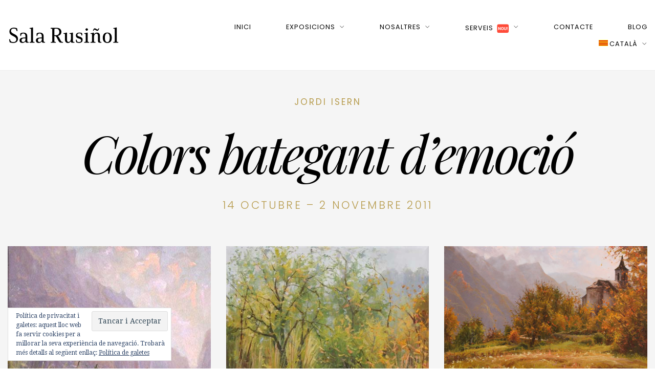

--- FILE ---
content_type: text/html; charset=UTF-8
request_url: https://salarusinyol.net/jordi-isern2011/
body_size: 12840
content:
<!DOCTYPE html>
<html lang="ca" prefix="og: http://ogp.me/ns#">
<head>
<meta charset="UTF-8" />
<meta name="apple-mobile-web-app-capable" content="yes">
<meta name="viewport" content="width=device-width, initial-scale=1, maximum-scale=1, user-scalable=0">
<link rel="profile" href="http://gmpg.org/xfn/11" />
<link rel="pingback" href="https://salarusinyol.net/xmlrpc.php" />
<title>Jordi Isern2011 - Sala Rusiñol</title>
<link rel="alternate" hreflang="ca" href="https://salarusinyol.net/jordi-isern2011/" />
<link rel="alternate" hreflang="es" href="https://salarusinyol.net/es/jordi-isern2011/" />
<link rel="alternate" hreflang="en" href="https://salarusinyol.net/en/jordi-isern2011/" />

<!-- This site is optimized with the Yoast SEO plugin v11.1 - https://yoast.com/wordpress/plugins/seo/ -->
<link rel="canonical" href="https://salarusinyol.net/jordi-isern2011/" />
<meta property="og:locale" content="ca_ES" />
<meta property="og:type" content="article" />
<meta property="og:title" content="Jordi Isern2011 - Sala Rusiñol" />
<meta property="og:url" content="https://salarusinyol.net/jordi-isern2011/" />
<meta property="og:site_name" content="Sala Rusiñol" />
<meta property="article:publisher" content="https://www.facebook.com/salarusinol/" />
<meta name="twitter:card" content="summary_large_image" />
<meta name="twitter:title" content="Jordi Isern2011 - Sala Rusiñol" />
<script type='application/ld+json' class='yoast-schema-graph yoast-schema-graph--main'>{"@context":"https://schema.org","@graph":[{"@type":"Organization","@id":"https://salarusinyol.net/#organization","name":"Sala Rusi\u00f1ol","url":"https://salarusinyol.net/","sameAs":["https://www.facebook.com/salarusinol/","http://www.instragram.com/salarusinyol","https://www.youtube.com/channel/UCOoIye-XGeSM09Vkwm_m6rQ/videos?sort=dd&view=0&shelf_id=0"]},{"@type":"WebSite","@id":"https://salarusinyol.net/#website","url":"https://salarusinyol.net/","name":"Sala Rusi\u00f1ol","publisher":{"@id":"https://salarusinyol.net/#organization"},"potentialAction":{"@type":"SearchAction","target":"https://salarusinyol.net/?s={search_term_string}","query-input":"required name=search_term_string"}},{"@type":"WebPage","@id":"https://salarusinyol.net/jordi-isern2011/#webpage","url":"https://salarusinyol.net/jordi-isern2011/","inLanguage":"ca","name":"Jordi Isern2011 - Sala Rusi\u00f1ol","isPartOf":{"@id":"https://salarusinyol.net/#website"},"datePublished":"2018-09-18T09:02:03+00:00","dateModified":"2018-09-18T09:03:10+00:00"}]}</script>
<!-- / Yoast SEO plugin. -->

<link rel='dns-prefetch' href='//s0.wp.com' />
<link rel='dns-prefetch' href='//fonts.googleapis.com' />
<link rel='dns-prefetch' href='//s.w.org' />
<link rel="alternate" type="application/rss+xml" title="Sala Rusiñol &raquo; canal d&#039;informació" href="https://salarusinyol.net/feed/" />
<link rel="alternate" type="application/rss+xml" title="Sala Rusiñol &raquo; Canal dels comentaris" href="https://salarusinyol.net/comments/feed/" />
<link rel="alternate" type="application/rss+xml" title="Sala Rusiñol &raquo; Jordi Isern2011 Canal dels comentaris" href="https://salarusinyol.net/jordi-isern2011/feed/" />
		<script type="text/javascript">
			window._wpemojiSettings = {"baseUrl":"https:\/\/s.w.org\/images\/core\/emoji\/11\/72x72\/","ext":".png","svgUrl":"https:\/\/s.w.org\/images\/core\/emoji\/11\/svg\/","svgExt":".svg","source":{"concatemoji":"https:\/\/salarusinyol.net\/wp-includes\/js\/wp-emoji-release.min.js"}};
			!function(e,a,t){var n,r,o,i=a.createElement("canvas"),p=i.getContext&&i.getContext("2d");function s(e,t){var a=String.fromCharCode;p.clearRect(0,0,i.width,i.height),p.fillText(a.apply(this,e),0,0);e=i.toDataURL();return p.clearRect(0,0,i.width,i.height),p.fillText(a.apply(this,t),0,0),e===i.toDataURL()}function c(e){var t=a.createElement("script");t.src=e,t.defer=t.type="text/javascript",a.getElementsByTagName("head")[0].appendChild(t)}for(o=Array("flag","emoji"),t.supports={everything:!0,everythingExceptFlag:!0},r=0;r<o.length;r++)t.supports[o[r]]=function(e){if(!p||!p.fillText)return!1;switch(p.textBaseline="top",p.font="600 32px Arial",e){case"flag":return s([55356,56826,55356,56819],[55356,56826,8203,55356,56819])?!1:!s([55356,57332,56128,56423,56128,56418,56128,56421,56128,56430,56128,56423,56128,56447],[55356,57332,8203,56128,56423,8203,56128,56418,8203,56128,56421,8203,56128,56430,8203,56128,56423,8203,56128,56447]);case"emoji":return!s([55358,56760,9792,65039],[55358,56760,8203,9792,65039])}return!1}(o[r]),t.supports.everything=t.supports.everything&&t.supports[o[r]],"flag"!==o[r]&&(t.supports.everythingExceptFlag=t.supports.everythingExceptFlag&&t.supports[o[r]]);t.supports.everythingExceptFlag=t.supports.everythingExceptFlag&&!t.supports.flag,t.DOMReady=!1,t.readyCallback=function(){t.DOMReady=!0},t.supports.everything||(n=function(){t.readyCallback()},a.addEventListener?(a.addEventListener("DOMContentLoaded",n,!1),e.addEventListener("load",n,!1)):(e.attachEvent("onload",n),a.attachEvent("onreadystatechange",function(){"complete"===a.readyState&&t.readyCallback()})),(n=t.source||{}).concatemoji?c(n.concatemoji):n.wpemoji&&n.twemoji&&(c(n.twemoji),c(n.wpemoji)))}(window,document,window._wpemojiSettings);
		</script>
		<style type="text/css">
img.wp-smiley,
img.emoji {
	display: inline !important;
	border: none !important;
	box-shadow: none !important;
	height: 1em !important;
	width: 1em !important;
	margin: 0 .07em !important;
	vertical-align: -0.1em !important;
	background: none !important;
	padding: 0 !important;
}
</style>
<link rel='stylesheet' id='dashicons-css'  href='https://salarusinyol.net/wp-includes/css/dashicons.min.css' type='text/css' media='all' />
<link rel='stylesheet' id='elusive-css'  href='https://salarusinyol.net/wp-content/plugins/menu-icons/vendor/codeinwp/icon-picker/css/types/elusive.min.css' type='text/css' media='all' />
<link rel='stylesheet' id='font-awesome-css'  href='https://salarusinyol.net/wp-content/plugins/menu-icons/vendor/codeinwp/icon-picker/css/types/font-awesome.min.css' type='text/css' media='all' />
<link rel='stylesheet' id='wphb-1-css'  href='https://salarusinyol.net/wp-content/uploads/hummingbird-assets/3cc7987aceb4701ee6586f60fa60bb53.css' type='text/css' media='all' />
<link rel='stylesheet' id='rs-plugin-settings-css'  href='https://salarusinyol.net/wp-content/plugins/revslider/public/assets/css/rs6.css' type='text/css' media='all' />
<style id='rs-plugin-settings-inline-css' type='text/css'>
#rs-demo-id {}
</style>
<link rel='stylesheet' id='xtender-style-css'  href='https://salarusinyol.net/wp-content/plugins/xtender/assets/front/css/xtender.css' type='text/css' media='all' />
<link rel='stylesheet' id='wpml-menu-item-0-css'  href='//salarusinyol.net/wp-content/plugins/sitepress-multilingual-cms/templates/language-switchers/menu-item/style.css' type='text/css' media='all' />
<link rel='stylesheet' id='arte-style-css'  href='https://salarusinyol.net/wp-content/themes/save/style.css' type='text/css' media='all' />
<style id='arte-style-inline-css' type='text/css'>
 body{font-family:'Droid Serif',serif;font-weight:normal;font-size:0.875rem}h1,.h1{font-family:'Playfair Display';font-weight:normal;font-size:3.09375rem;letter-spacing:-0.05em}@media(min-width:768px){h1,.h1{font-size:4.125rem}}h2,.h2{font-family:'Playfair Display';font-weight:normal;text-transform:none;font-size:3.25rem;letter-spacing:-0.04em}h3,.h3{font-family:'Poppins';font-weight:200;text-transform:uppercase;font-size:1.875rem}h4,.h4{font-family:'Poppins';font-weight:300;text-transform:uppercase;font-size:1.25rem;letter-spacing:0.15em}h5,.h5{font-family:'Playfair Display';font-weight:normal;text-transform:capitalize;font-size:1.25rem}h6,.h6{font-family:'Playfair Display';font-weight:normal;text-transform:none;font-size:1rem}blockquote,blockquote p,.pullquote,.blockquote,.text-blockquote{font-family:'Playfair Display';font-weight:normal;font-style:italic;text-transform:none;font-size:1.4375rem}blockquote cite{font-family:'Droid Serif',serif}.ct-main-navigation,input[type=text],input[type=email],input[type=name],textarea{font-family:'Poppins';font-weight:normal;text-transform:uppercase;font-size:0.75rem;letter-spacing:0.08em}input[type=submit],button{font-family:'Poppins'}h1 small,h2 small,h3 small,h4 small{font-family:'Poppins'}.font-family--h1{font-family:'Playfair Display'},.font-family--h2{font-family:'Playfair Display'},.font-family--h3{font-family:'Poppins'}.xtd-recent-posts__post__title{font-family:'Playfair Display';font-weight:normal;text-transform:none;font-size:1rem}.sub-menu a,.children a{font-family:'Droid Serif',serif;font-weight:normal}#footer .widget-title{font-family:'Poppins';font-weight:normal;text-transform:uppercase}table thead th{font-family:'Playfair Display';font-weight:normal;text-transform:capitalize}.btn,.wcs-more.wcs-btn--action,.vc_general.vc_btn3.vc_btn3{font-family:'Poppins';font-weight:normal;text-transform:uppercase}.ct-header__main-heading small,.special-title em:first-child,.wcs-timetable--carousel .wcs-class__timestamp .date-day{font-family:'Playfair Display';font-weight:normal;font-style:italic}.ct-vc-text-separator{font-family:'Playfair Display';font-weight:normal}.wcs-timetable--week .wcs-class__title,.wcs-timetable--agenda .wcs-class__title{font-family:'Poppins'}.xtd-gmap-info{font-family:'Droid Serif',serif;font-weight:normal;font-size:0.875rem}.xtd-timeline__item::before{font-family:'Poppins';font-weight:300;text-transform:uppercase;font-size:1.25rem;letter-spacing:0.15em}
 body{background-color:rgba(255,255,255,1);color:rgba(0,0,0,1)}h1,.h1{color:rgba(0,0,0,1)}h2,.h2{color:rgba(0,0,0,1)}h3,.h3{color:rgba(184,157,79,1)}h4,.h4{color:rgba(184,157,79,1)}h5,.h5{color:rgba(51,51,51,1)}h6,.h6{color:rgba(51,51,51,1)}a{color:rgba(51,51,51,1)}a:hover{color:rgba(51,51,51,0.75)}.ct-content{border-color:rgba(0,0,0,0.15)}input[type=text],input[type=search],input[type=password],input[type=email],input[type=number],input[type=url],input[type=date],input[type=tel],select,textarea,.form-control{border:1px solid rgba(0,0,0,0.25);background-color:rgba(255,255,255,1);color:rgba(0,0,0,1)}input[type=text]:focus,input[type=search]:focus,input[type=password]:focus,input[type=email]:focus,input[type=number]:focus,input[type=url]:focus,input[type=date]:focus,input[type=tel]:focus,select:focus,textarea:focus,.form-control:focus{color:rgba(0,0,0,1);border-color:rgba(0,0,0,0.4);background-color:rgba(0,0,0,0.05)}select{background-image:url([data-uri]) !important}::-webkit-input-placeholder{color:rgba(0,0,0,0.6) !important}::-moz-placeholder{color:rgba(0,0,0,0.6) !important}:-ms-input-placeholder{color:rgba(0,0,0,0.6) !important}:-moz-placeholder{color:rgba(0,0,0,0.6) !important}::placeholder{color:rgba(0,0,0,0.6) !important}pre{color:rgba(0,0,0,1)}input[type=submit],input[type=button],button,.btn-primary,.vc_general.vc_btn3.vc_btn3.vc_btn3-style-btn-primary{background-color:rgba(184,157,79,1);color:rgba(255,255,255,1);border-color:rgba(184,157,79,1)}input[type=submit]:hover,input[type=submit]:active,input[type=button]:hover,input[type=button]:active,button:hover,button:active,.btn-primary:hover,.btn-primary:active,.btn-primary:active:hover,.vc_btn3.vc_btn3.vc_btn3-style-btn-primary:hover,.vc_general.vc_btn3.vc_btn3.vc_btn3-style-btn-outline-primary:hover{background-color:rgb(164,137,59);border-color:rgb(164,137,59)}.btn-link,.vc_general.vc_btn3.vc_btn3-style-btn-link{color:rgba(184,157,79,1)}.btn-link:hover,.vc_general.vc_btn3.vc_btn3-style-btn-link:hover{color:rgb(164,137,59)}.btn-link::after,.vc_general.vc_btn3.vc_btn3-style-btn-link::after{background-color:rgba(184,157,79,1);color:rgba(255,255,255,1)}.btn-link:hover::after{background-color:rgb(164,137,59)}.btn-outline-primary,.vc_general.vc_btn3.vc_btn3.vc_btn3-style-btn-outline-primary{border-color:rgba(184,157,79,1);color:rgba(184,157,79,1)}.btn-outline-primary:active,.btn-outline-primary:hover,.btn-outline-primary:hover:active,.btn-outline-primary:focus,.btn-outline-primary:disabled,.btn-outline-primary:disabled:hover,.vc_general.vc_btn3.vc_btn3.vc_btn3-style-btn-outline-primary:hover{border-color:rgba(184,157,79,1);background-color:rgba(184,157,79,1);color:rgba(255,255,255,1)}.color-primary,.color--primary{color:rgba(184,157,79,1)}.color-primary-inverted,.color--primary-inverted{color:rgba(0,0,0,1)}.color-primary--hover{color:rgb(164,137,59)}.color-text,.color--text{color:rgba(0,0,0,1)}.color-text-inverted,.color--text-inverted{color:rgba(255,255,255,1)}.color-bg,.vc_single_image-wrapper.ct-lightbox-video,.color--bg{color:rgba(255,255,255,1)}.color-bg-inverted,.color--bg-inverted{color:rgba(0,0,0,1)}.color--h1{color:rgba(0,0,0,1)}.color--h2{color:rgba(0,0,0,1)}.color--h3{color:rgba(184,157,79,1)}.color--h4{color:rgba(184,157,79,1)}.color-bg-bg,.bg-color--bg{background-color:rgba(255,255,255,1)}.color-bg-bg--75,.bg-color--bg-75{background-color:rgba(255,255,255,0.75)}.color-bg-primary,.bg-color--primary{background-color:rgba(184,157,79,1)}.color-bg-text,.bg-color--test{background-color:rgba(0,0,0,1)}.special-title::after{border-color:rgba(184,157,79,1)}.ct-header{color:rgba(0,0,0,1);background-color:rgba(255,255,255,0.95)}@media(min-width:576px){.ct-header{background-color:rgba(255,255,255,0)}}.ct-header__logo-nav a{color:rgba(0,0,0,1)}.ct-header__logo-nav a:hover{color:rgba(0,0,0,0.65)}.ct-menu--inverted .ct-header__wrapper:not(.ct-header__wrapper--stuck) .ct-header__logo-nav ul:not(.sub-menu) > li > a{color:rgba(255,255,255,1)}.ct-menu--inverted .ct-header__wrapper:not(.ct-header__wrapper--stuck) .ct-header__logo-nav ul:not(.sub-menu) > li > a:hover{color:rgba(255,255,255,0.85)}.ct-header__logo-nav .current-menu-ancestor > a,.ct-header__logo-nav .current-menu-parent > a,.ct-header__logo-nav .current-menu-item > a,.ct-header__logo-nav .current-page-parent > a,.ct-header__logo-nav .current_page_parent > a,.ct-header__logo-nav .current_page_ancestor > a,.ct-header__logo-nav .current-page-ancestor > a,.ct-header__logo-nav .current_page_item > a{color:rgba(184,157,79,1)}#ct-main-nav::before{background-color:rgba(255,255,255,0.9)}.ct-main-navigation .sub-menu,.ct-main-navigation .children{background-color:rgba(255,255,255,1)}.ct-main-navigation .sub-menu a,.ct-main-navigation .children a{color:rgba(0,0,0,1)}.ct-main-navigation .sub-menu a:hover,.ct-main-navigation .children a:hover{color:rgba(184,157,79,1)}.ct-header__wrapper--stuck{background-color:rgba(255,255,255,0.98)}.color-primary,.wpml-switcher .active,#ct-header__hero-navigator > a,.section-bullets,.special-title small:last-child,#ct-scroll-top{color:rgba(184,157,79,1)}.ct-layout--without-slider .ct-header__hero{color:rgba(0,0,0,1)}.ct-hero--without-image .ct-header__hero::after{background-color:rgba(246,246,246,1)}.ct-header__main-heading small,.ct-header__main-heading span,.ct-header__main-heading-excerpt{color:rgba(184,157,79,1)}.ct-header__main-heading-title h1{color:rgba(0,0,0,1)}.img-frame-small,.img-frame-large{background-color:rgba(255,255,255,1);border-color:rgba(255,255,255,1)}h1 small,h2 small,h3 small,h4 small{color:rgba(184,157,79,1)}.ct-social-box .fa-boxed.fa-envelope{color:rgba(0,0,0,1)}.ct-social-box .fa-boxed.fa-envelope::after{background-color:rgba(184,157,79,1)}h4.media-heading{color:rgba(184,157,79,1)}.comment-reply-link,.btn-outline-primary{color:rgba(184,157,79,1);border-color:rgba(184,157,79,1)}.comment-reply-link:hover,.btn-outline-primary:hover,.btn-outline-primary:hover:active,.btn-outline-primary:active{background-color:rgba(184,157,79,1);color:rgba(255,255,255,1);border-color:rgba(184,157,79,1)}.media.comment{border-color:rgba(0,0,0,0.125)}.ct-posts .ct-post.format-quote .ct-post__content{background-color:rgba(184,157,79,1)}.ct-posts .ct-post.format-quote blockquote,.ct-posts .ct-post.format-quote blockquote cite,.ct-posts .ct-post.format-quote blockquote cite::before{color:rgba(255,255,255,1)}.ct-posts .ct-post.format-link{border-color:rgba(0,0,0,0.125)}.pagination .current{color:rgba(255,255,255,1)}.pagination .nav-links .current::before{background-color:rgba(184,157,79,1)}.pagination .current{color:rgba(255,255,255,1)}.pagination a{color:rgb(164,137,59)}.pagination .nav-links .prev,.pagination .nav-links .next{border-color:rgba(184,157,79,1)}.ct-sidebar .widget_archive,.ct-sidebar .widget_categories{color:rgba(0,0,0,0.35)}.ct-sidebar ul li::before{color:rgba(0,0,0,1)}.ct-sidebar .sidebar-widget .widget-title::after{border-color:rgba(0,0,0,1)}.ct-sidebar .sidebar-widget .widget-title,.ct-sidebar .sidebar-widget .widget-title a{color:rgba(184,157,79,1)}.ct-sidebar .sidebar-widget.widget_tag_cloud .tag{color:rgba(255,255,255,1)}.ct-sidebar .sidebar-widget.widget_tag_cloud .tag::before{background-color:rgba(0,0,0,1)}.ct-sidebar .sidebar-widget.widget_tag_cloud .tag.x-large::before{background-color:rgba(184,157,79,1)}#wp-calendar thead th,#wp-calendar tbody td{border-color:rgba(0,0,0,0.125)}.ct-footer{background-color:rgba(1,1,0,1);color:rgba(167,167,167,1)}.ct-footer a{color:rgba(255,255,255,1)}.ct-footer .widget-title{color:rgba(255,255,255,1)}blockquote,blockquote cite::before,q,q cite::before{color:rgba(184,157,79,1)}blockquote cite,q site{color:rgba(0,0,0,1)}table{border-color:rgba(0,0,0,0.15)}table thead th{color:rgba(184,157,79,1)}.ct-vc-recent-news-post{border-color:rgba(0,0,0,0.125)}.ct-vc-recent-news-post .ti-calendar{color:rgba(184,157,79,1)}.ct-vc-services-carousel__item-title{color:rgba(184,157,79,1)}.ct-vc-services-carousel__item{background-color:rgba(255,255,255,1)}.wcs-timetable--week .wcs-class__title,.wcs-timetable--agenda .wcs-class__title,.wcs-timetable--compact-list .wcs-class__title{color:rgba(51,51,51,1)}.wcs-timetable--carousel .wcs-class__title{color:rgba(51,51,51,1) !important}.wcs-timetable__carousel .wcs-class__title::after,.wcs-timetable__carousel .owl-prev,.wcs-timetable__carousel .owl-next{border-color:rgba(184,157,79,1);color:rgba(184,157,79,1)}.wcs-timetable--carousel .wcs-class__title small{color:rgba(0,0,0,1)}body .wcs-timetable--carousel .wcs-btn--action{background-color:rgba(184,157,79,1);color:rgba(255,255,255,1)}body .wcs-timetable--carousel .wcs-btn--action:hover{background-color:rgb(164,137,59);color:rgba(255,255,255,1)}.wcs-timetable__container .wcs-filters__filter-wrapper:hover{color:rgba(184,157,79,1) !important}.wcs-timetable--compact-list .wcs-day__wrapper{background-color:rgba(184,157,79,0.8);color:rgba(255,255,255,1)}.wcs-timetable__week,.wcs-timetable__week .wcs-day,.wcs-timetable__week .wcs-class,.wcs-timetable__week .wcs-day__title{border-color:rgba(0,0,0,0.125)}.wcs-timetable__week .wcs-class{background-color:rgba(255,255,255,1)}.wcs-timetable__week .wcs-day__title,.wcs-timetable__week .wcs-class__instructors::before{color:rgba(184,157,79,1) !important}.wcs-timetable__week .wcs-day__title::before{background-color:rgba(0,0,0,1)}.wcs-timetable__week .wcs-class__title::after{color:rgba(255,255,255,1);background-color:rgba(184,157,79,1)}.wcs-filters__title{color:rgba(184,157,79,1) !important}.xtd-carousel-mini,.xtd-carousel-mini .owl-image-link:hover::after{color:rgba(184,157,79,1) !important}.xtd-carousel-mini .onclick-video_link a::before{background-color:rgba(184,157,79,0.85)}.xtd-carousel-mini .onclick-video_link a::after{color:rgba(255,255,255,1)}.xtd-carousel-mini .onclick-video_link a:hover::after{background-color:rgba(184,157,79,0.98)}.wcs-modal:not(.wcs-modal--large) .wcs-modal__title,.wcs-modal:not(.wcs-modal--large) .wcs-modal__close{color:rgba(255,255,255,1)}.wcs-modal:not(.wcs-modal--large) .wcs-btn--action.wcs-btn--action{background-color:rgba(184,157,79,1);color:rgba(255,255,255,1)}.wcs-modal:not(.wcs-modal--large) .wcs-btn--action.wcs-btn--action:hover{background-color:rgb(164,137,59);color:rgba(255,255,255,1)}.wcs-timetable--agenda .wcs-timetable__agenda-data .wcs-class__duration::after{border-color:rgba(184,157,79,1)}.wcs-timetable--agenda .wcs-timetable__agenda-data .wcs-class__time,.wcs-timetable--compact-list .wcs-class__time{color:rgba(0,0,0,0.75)}.wcs-modal:not(.wcs-modal--large),div.pp_overlay.pp_overlay{background-color:rgba(184,157,79,0.97) !important}.mfp-bg{background-color:rgba(255,255,255,0.95) !important}.owl-image-link::before{color:rgba(255,255,255,1)}.owl-nav .owl-prev::before,.owl-nav .owl-next::after,.owl-dots{color:rgba(184,157,79,1) !important}.xtd-ninja-modal-container{background-color:rgba(255,255,255,1)}.xtd-recent-posts__post__date::before{color:rgba(184,157,79,1)}.xtd-gmap-info{background-color:rgba(255,255,255,1);color:rgba(0,0,0,1)}.fa-boxed{background-color:rgba(184,157,79,1);color:rgba(255,255,255,1)}.xtd-timeline__item::before{color:rgba(184,157,79,1)}.xtd-timeline__item::after{background-color:rgba(184,157,79,1)}.xtd-offset-frame::before{color:rgba(184,157,79,1)}.xtd-timeline::before{border-color:rgba(184,157,79,1)}
 .ct-layout--fixed .container-fluid{max-width:1366px}@media(min-width:1367px){.bullets-container,#ct-header__hero-navigator{display:block}}.ct-header{padding:1.25rem 0 1.25rem}.ct-header__main-heading .container-fluid{flex-basis:1366px;-webkit-flex-basis:1366px;-moz-flex-basis:1366px}.ct-header__main-heading-title{padding-top:3.125rem;padding-bottom:3.125rem}
</style>
<link rel='stylesheet' id='arte-google-fonts-css'  href='//fonts.googleapis.com/css?family=Droid+Serif:400%7CPlayfair+Display:400,400italic%7CPoppins:200,300,400&#038;subset=latin' type='text/css' media='all' />
<link rel='stylesheet' id='js_composer_front-css'  href='https://salarusinyol.net/wp-content/plugins/js_composer/assets/css/js_composer.min.css' type='text/css' media='all' />
<link rel='stylesheet' id='jetpack_css-css'  href='https://salarusinyol.net/wp-content/plugins/jetpack/css/jetpack.css' type='text/css' media='all' />
<script type='text/javascript' src='https://salarusinyol.net/wp-includes/js/jquery/jquery.js'></script>
<script type='text/javascript' src='https://salarusinyol.net/wp-includes/js/jquery/jquery-migrate.min.js'></script>
<link rel='https://api.w.org/' href='https://salarusinyol.net/wp-json/' />
<meta name="generator" content="WordPress 4.9.28" />
<link rel='shortlink' href='https://wp.me/P9BoWw-25d' />
<link rel="alternate" type="application/json+oembed" href="https://salarusinyol.net/wp-json/oembed/1.0/embed?url=https%3A%2F%2Fsalarusinyol.net%2Fjordi-isern2011%2F" />
<link rel="alternate" type="text/xml+oembed" href="https://salarusinyol.net/wp-json/oembed/1.0/embed?url=https%3A%2F%2Fsalarusinyol.net%2Fjordi-isern2011%2F&#038;format=xml" />
<meta name="generator" content="WPML ver:3.9.3 stt:8,1,2;" />

<link rel='dns-prefetch' href='//v0.wordpress.com'/>
<style type='text/css'>img#wpstats{display:none}</style>		<style type="text/css">.recentcomments a{display:inline !important;padding:0 !important;margin:0 !important;}</style>
		<meta name="generator" content="Powered by WPBakery Page Builder - drag and drop page builder for WordPress."/>
<!--[if lte IE 9]><link rel="stylesheet" type="text/css" href="https://salarusinyol.net/wp-content/plugins/js_composer/assets/css/vc_lte_ie9.min.css" media="screen"><![endif]--><meta name="generator" content="Powered by Slider Revolution 6.2.23 - responsive, Mobile-Friendly Slider Plugin for WordPress with comfortable drag and drop interface." />
<link rel="icon" href="https://salarusinyol.net/wp-content/uploads/2018/11/cropped-favicon-32x32.jpg" sizes="32x32" />
<link rel="icon" href="https://salarusinyol.net/wp-content/uploads/2018/11/cropped-favicon-192x192.jpg" sizes="192x192" />
<link rel="apple-touch-icon-precomposed" href="https://salarusinyol.net/wp-content/uploads/2018/11/cropped-favicon-180x180.jpg" />
<meta name="msapplication-TileImage" content="https://salarusinyol.net/wp-content/uploads/2018/11/cropped-favicon-270x270.jpg" />
<script type="text/javascript">function setREVStartSize(e){
			//window.requestAnimationFrame(function() {				 
				window.RSIW = window.RSIW===undefined ? window.innerWidth : window.RSIW;	
				window.RSIH = window.RSIH===undefined ? window.innerHeight : window.RSIH;	
				try {								
					var pw = document.getElementById(e.c).parentNode.offsetWidth,
						newh;
					pw = pw===0 || isNaN(pw) ? window.RSIW : pw;
					e.tabw = e.tabw===undefined ? 0 : parseInt(e.tabw);
					e.thumbw = e.thumbw===undefined ? 0 : parseInt(e.thumbw);
					e.tabh = e.tabh===undefined ? 0 : parseInt(e.tabh);
					e.thumbh = e.thumbh===undefined ? 0 : parseInt(e.thumbh);
					e.tabhide = e.tabhide===undefined ? 0 : parseInt(e.tabhide);
					e.thumbhide = e.thumbhide===undefined ? 0 : parseInt(e.thumbhide);
					e.mh = e.mh===undefined || e.mh=="" || e.mh==="auto" ? 0 : parseInt(e.mh,0);		
					if(e.layout==="fullscreen" || e.l==="fullscreen") 						
						newh = Math.max(e.mh,window.RSIH);					
					else{					
						e.gw = Array.isArray(e.gw) ? e.gw : [e.gw];
						for (var i in e.rl) if (e.gw[i]===undefined || e.gw[i]===0) e.gw[i] = e.gw[i-1];					
						e.gh = e.el===undefined || e.el==="" || (Array.isArray(e.el) && e.el.length==0)? e.gh : e.el;
						e.gh = Array.isArray(e.gh) ? e.gh : [e.gh];
						for (var i in e.rl) if (e.gh[i]===undefined || e.gh[i]===0) e.gh[i] = e.gh[i-1];
											
						var nl = new Array(e.rl.length),
							ix = 0,						
							sl;					
						e.tabw = e.tabhide>=pw ? 0 : e.tabw;
						e.thumbw = e.thumbhide>=pw ? 0 : e.thumbw;
						e.tabh = e.tabhide>=pw ? 0 : e.tabh;
						e.thumbh = e.thumbhide>=pw ? 0 : e.thumbh;					
						for (var i in e.rl) nl[i] = e.rl[i]<window.RSIW ? 0 : e.rl[i];
						sl = nl[0];									
						for (var i in nl) if (sl>nl[i] && nl[i]>0) { sl = nl[i]; ix=i;}															
						var m = pw>(e.gw[ix]+e.tabw+e.thumbw) ? 1 : (pw-(e.tabw+e.thumbw)) / (e.gw[ix]);					
						newh =  (e.gh[ix] * m) + (e.tabh + e.thumbh);
					}				
					if(window.rs_init_css===undefined) window.rs_init_css = document.head.appendChild(document.createElement("style"));					
					document.getElementById(e.c).height = newh+"px";
					window.rs_init_css.innerHTML += "#"+e.c+"_wrapper { height: "+newh+"px }";				
				} catch(e){
					console.log("Failure at Presize of Slider:" + e)
				}					   
			//});
		  };</script>
		<style type="text/css" id="wp-custom-css">
			.news {
  text-transform: lowercase;
}		</style>
	<style type="text/css" data-type="vc_shortcodes-custom-css">.vc_custom_1505138875462{padding-top: 0rem !important;background-color: #f5f5f5 !important;}</style><noscript><style type="text/css"> .wpb_animate_when_almost_visible { opacity: 1; }</style></noscript></head>

<body class="page-template-default page page-id-8011 ct-layout--full ct-layout--fixed ct-layout--without-slider ct-hero--without-image ct-menu--align-right ct-menu--fixed ct-menu--normal  ct-hero--center ct-hero--middle ct-hero--text-center ct-content-with-vc wpb-js-composer js-comp-ver-5.4.5 vc_responsive" itemscope itemtype="http://schema.org/WebPage">
	<div class="ct-site">
		<header class="ct-header" itemscope itemtype="http://schema.org/WPHeader">
  <div class="ct-header__wrapper">
    <div class="container-fluid">
      <div class="ct-header__toolbar">
  </div>
      <div class="ct-header__logo-nav">
  <a href="https://salarusinyol.net/" rel="home" class="ct-logo">
              <img class="ct-logo__image" src='https://salarusinyol.net/wp-content/uploads/2018/07/logo.png' srcset='https://salarusinyol.net/wp-content/uploads/2018/11/logo2x-e1542478745235.png 2x' alt='Sala Rusiñol'>
  </a>
  <label id="ct-main-nav__toggle-navigation" for="ct-main-nav__toggle-navigation-main">Menu <i class="ti-align-justify"></i></label>
<div id='ct-main-nav'>
	<input type="checkbox" hidden id="ct-main-nav__toggle-navigation-main">
	<nav id="ct-main-nav__wrapper" itemscope itemtype="http://schema.org/SiteNavigationElement">
		<ul id="menu-menu" class="ct-main-navigation"><li id="menu-item-9980" class="menu-item menu-item-type-post_type menu-item-object-page menu-item-home menu-item-9980"><a href="https://salarusinyol.net/">Inici</a></li>
<li id="menu-item-15616" class="menu-item menu-item-type-post_type menu-item-object-page menu-item-has-children menu-item-15616"><a href="https://salarusinyol.net/expo/">Exposicions</a>
<ul class="sub-menu">
	<li id="menu-item-541" class="menu-item menu-item-type-post_type menu-item-object-page menu-item-541"><a href="https://salarusinyol.net/artistes/">Artistes</a></li>
	<li id="menu-item-4488" class="menu-item menu-item-type-post_type menu-item-object-page menu-item-4488"><a href="https://salarusinyol.net/catalegs/">Catàlegs</a></li>
</ul>
</li>
<li id="menu-item-17579" class="menu-item menu-item-type-custom menu-item-object-custom menu-item-has-children menu-item-17579"><a href="#">Nosaltres</a>
<ul class="sub-menu">
	<li id="menu-item-17701" class="menu-item menu-item-type-post_type menu-item-object-page menu-item-17701"><a href="https://salarusinyol.net/soci/"><span>Club Socis</span><img width="25" height="25" src="https://salarusinyol.net/wp-content/uploads/2021/02/icons8-rounded-rectangle-stroked-50-3.png" class="_mi _after _image" alt="" aria-hidden="true" /></a></li>
	<li id="menu-item-10041" class="menu-item menu-item-type-post_type menu-item-object-page menu-item-10041"><a href="https://salarusinyol.net/nosaltres/">Història</a></li>
</ul>
</li>
<li id="menu-item-17578" class="menu-item menu-item-type-custom menu-item-object-custom menu-item-has-children menu-item-17578"><a href="#"><span>Serveis</span><img width="25" height="25" src="https://salarusinyol.net/wp-content/uploads/2021/02/icons8-rounded-rectangle-stroked-50-3.png" class="_mi _after _image" alt="" aria-hidden="true" /></a>
<ul class="sub-menu">
	<li id="menu-item-17577" class="menu-item menu-item-type-post_type menu-item-object-page menu-item-17577"><a href="https://salarusinyol.net/newsletter/">Newsletter</a></li>
	<li id="menu-item-17627" class="menu-item menu-item-type-post_type menu-item-object-page menu-item-17627"><a href="https://salarusinyol.net/servei-de-restauracio/">Servei de Restauració</a></li>
	<li id="menu-item-17645" class="menu-item menu-item-type-post_type menu-item-object-page menu-item-17645"><a href="https://salarusinyol.net/servei-de-certificacio/">Servei de Certificació</a></li>
	<li id="menu-item-17646" class="menu-item menu-item-type-post_type menu-item-object-page menu-item-17646"><a href="https://salarusinyol.net/servei-de-valoracio/">Servei de Valoració</a></li>
</ul>
</li>
<li id="menu-item-10047" class="menu-item menu-item-type-post_type menu-item-object-page menu-item-10047"><a href="https://salarusinyol.net/visitins/">Contacte</a></li>
<li id="menu-item-18163" class="menu-item menu-item-type-custom menu-item-object-custom menu-item-18163"><a href="https://blog.salarusinyol.net">Blog</a></li>
<li id="menu-item-wpml-ls-14-ca" class="menu-item wpml-ls-slot-14 wpml-ls-item wpml-ls-item-ca wpml-ls-current-language wpml-ls-menu-item wpml-ls-first-item menu-item-type-wpml_ls_menu_item menu-item-object-wpml_ls_menu_item menu-item-has-children menu-item-wpml-ls-14-ca"><a title="Català" href="https://salarusinyol.net/jordi-isern2011/"><img class="wpml-ls-flag" src="https://salarusinyol.net/wp-content/plugins/sitepress-multilingual-cms/res/flags/ca.png" alt="ca" title="Català"><span class="wpml-ls-native">Català</span></a>
<ul class="sub-menu">
	<li id="menu-item-wpml-ls-14-es" class="menu-item wpml-ls-slot-14 wpml-ls-item wpml-ls-item-es wpml-ls-menu-item menu-item-type-wpml_ls_menu_item menu-item-object-wpml_ls_menu_item menu-item-wpml-ls-14-es"><a title="Español" href="https://salarusinyol.net/es/jordi-isern2011/"><img class="wpml-ls-flag" src="https://salarusinyol.net/wp-content/plugins/sitepress-multilingual-cms/res/flags/es.png" alt="es" title="Español"><span class="wpml-ls-native">Español</span></a></li>
	<li id="menu-item-wpml-ls-14-en" class="menu-item wpml-ls-slot-14 wpml-ls-item wpml-ls-item-en wpml-ls-menu-item wpml-ls-last-item menu-item-type-wpml_ls_menu_item menu-item-object-wpml_ls_menu_item menu-item-wpml-ls-14-en"><a title="English" href="https://salarusinyol.net/en/jordi-isern2011/"><img class="wpml-ls-flag" src="https://salarusinyol.net/wp-content/plugins/sitepress-multilingual-cms/res/flags/en.png" alt="en" title="English"><span class="wpml-ls-native">English</span></a></li>
</ul>
</li>
</ul>	</nav>
</div>
</div>
    </div>
  </div>
</header>
			  <div class="ct-content">
  <div class="container-fluid">

<article id="post-8011" class="ct-page__entry-content post-8011 page type-page status-publish hentry">

	<!-- The Content -->
			<div data-vc-full-width="true" data-vc-full-width-init="false" data-stellar-offset-parent="true"  class="vc_row wpb_row vc_row-fluid content-padding-lg vc_custom_1505138875462 vc_row-has-fill"><div  class="wpb_column vc_column_container vc_col-sm-12"><div class="vc_column-inner " style="" ><div class="wpb_wrapper">
	<div class="wpb_text_column wpb_content_element  wpb_animate_when_almost_visible wpb_fadeInDown fadeInDown" >
		<div class="wpb_wrapper">
			<h1 class="title display-1" style="text-align: center;"><a href="https://salarusinyol.net/jordi-isern/"><small>JORDI ISERN</small></a></h1>
<h1 class="title display-1" style="text-align: center;"><em>Colors bategant d&#8217;emoció</em></h1>
<h4 style="text-align: center;">14 OCTUBRE – 2 NOVEMBRE 2011</h4>

		</div>
	</div>
<div class="vc_row wpb_row vc_inner vc_row-fluid"><div class="wpb_column vc_column_container vc_col-sm-12"><div class="vc_column-inner "><div class="wpb_wrapper"><div class="vc_empty_space"   style="height: 32px" ><span class="vc_empty_space_inner"></span></div>
</div></div></div></div><div class="vc_row wpb_row vc_inner vc_row-fluid"><div class="wpb_column vc_column_container vc_col-sm-4"><div class="vc_column-inner "><div class="wpb_wrapper">
	<div class="wpb_single_image wpb_content_element vc_align_center  wpb_animate_when_almost_visible wpb_fadeIn fadeIn   onclick-link_image" style=" " >
		
		<figure class="wpb_wrapper vc_figure">
			<a data-rel="" href="https://salarusinyol.net/wp-content/uploads/2018/09/ISR11335.jpg" target="_self" class="vc_single_image-wrapper   vc_box_border_grey ct-lightbox"><img width="463" height="802" src="https://salarusinyol.net/wp-content/uploads/2018/09/ISR11335.jpg" class="vc_single_image-img attachment-large" alt="" srcset="https://salarusinyol.net/wp-content/uploads/2018/09/ISR11335.jpg 463w, https://salarusinyol.net/wp-content/uploads/2018/09/ISR11335-173x300.jpg 173w" sizes="(max-width: 463px) 100vw, 463px" /></a>
		</figure>
	</div>

	<div class="wpb_text_column wpb_content_element  wpb_animate_when_almost_visible wpb_fadeIn fadeIn" >
		<div class="wpb_wrapper">
			<h4 style="text-align: center;">1. TARDA A MASCA (TENERIFE)</h4>
<h6 style="text-align: center;">Oli/tela, 27&#215;26 cm</h6>

		</div>
	</div>
</div></div></div><div class="wpb_column vc_column_container vc_col-sm-4"><div class="vc_column-inner "><div class="wpb_wrapper">
	<div class="wpb_single_image wpb_content_element vc_align_center  wpb_animate_when_almost_visible wpb_fadeIn fadeIn   onclick-link_image" style=" " >
		
		<figure class="wpb_wrapper vc_figure">
			<a data-rel="" href="https://salarusinyol.net/wp-content/uploads/2018/09/ISR11336.jpg" target="_self" class="vc_single_image-wrapper   vc_box_border_grey ct-lightbox"><img width="463" height="654" src="https://salarusinyol.net/wp-content/uploads/2018/09/ISR11336.jpg" class="vc_single_image-img attachment-large" alt="" srcset="https://salarusinyol.net/wp-content/uploads/2018/09/ISR11336.jpg 463w, https://salarusinyol.net/wp-content/uploads/2018/09/ISR11336-212x300.jpg 212w" sizes="(max-width: 463px) 100vw, 463px" /></a>
		</figure>
	</div>

	<div class="wpb_text_column wpb_content_element  wpb_animate_when_almost_visible wpb_fadeIn fadeIn" >
		<div class="wpb_wrapper">
			<h4 style="text-align: center;">2. PRIMAVERA AL RIU GLORIETA</h4>
<h6 style="text-align: center;">Oli/tela, 27&#215;26 cm</h6>

		</div>
	</div>
</div></div></div><div class="wpb_column vc_column_container vc_col-sm-4"><div class="vc_column-inner "><div class="wpb_wrapper">
	<div class="wpb_single_image wpb_content_element vc_align_center  wpb_animate_when_almost_visible wpb_fadeIn fadeIn   onclick-link_image" style=" " >
		
		<figure class="wpb_wrapper vc_figure">
			<a data-rel="" href="https://salarusinyol.net/wp-content/uploads/2018/09/ISR11330.jpg" target="_self" class="vc_single_image-wrapper   vc_box_border_grey ct-lightbox"><img width="463" height="355" src="https://salarusinyol.net/wp-content/uploads/2018/09/ISR11330.jpg" class="vc_single_image-img attachment-large" alt="" srcset="https://salarusinyol.net/wp-content/uploads/2018/09/ISR11330.jpg 463w, https://salarusinyol.net/wp-content/uploads/2018/09/ISR11330-300x230.jpg 300w" sizes="(max-width: 463px) 100vw, 463px" /></a>
		</figure>
	</div>

	<div class="wpb_text_column wpb_content_element  wpb_animate_when_almost_visible wpb_fadeIn fadeIn" >
		<div class="wpb_wrapper">
			<h4 style="text-align: center;">3. UN MATÍ DAURAT A SURRI</h4>
<h6 style="text-align: center;">Oli/tela, 27&#215;35 cm</h6>

		</div>
	</div>
</div></div></div></div><div class="vc_row wpb_row vc_inner vc_row-fluid"><div class="wpb_column vc_column_container vc_col-sm-4"><div class="vc_column-inner "><div class="wpb_wrapper">
	<div class="wpb_single_image wpb_content_element vc_align_center  wpb_animate_when_almost_visible wpb_fadeIn fadeIn   onclick-link_image" style=" " >
		
		<figure class="wpb_wrapper vc_figure">
			<a data-rel="" href="https://salarusinyol.net/wp-content/uploads/2018/09/ISR11337.jpg" target="_self" class="vc_single_image-wrapper   vc_box_border_grey ct-lightbox"><img width="463" height="352" src="https://salarusinyol.net/wp-content/uploads/2018/09/ISR11337.jpg" class="vc_single_image-img attachment-large" alt="" srcset="https://salarusinyol.net/wp-content/uploads/2018/09/ISR11337.jpg 463w, https://salarusinyol.net/wp-content/uploads/2018/09/ISR11337-300x228.jpg 300w" sizes="(max-width: 463px) 100vw, 463px" /></a>
		</figure>
	</div>

	<div class="wpb_text_column wpb_content_element  wpb_animate_when_almost_visible wpb_fadeIn fadeIn" >
		<div class="wpb_wrapper">
			<h4 style="text-align: center;">4. PRIMAVERA HUMIDA A SANTA MARIA DE MONTBLANC</h4>
<h6 style="text-align: center;">Oli/tela, 27&#215;35 cm</h6>

		</div>
	</div>
</div></div></div><div class="wpb_column vc_column_container vc_col-sm-4"><div class="vc_column-inner "><div class="wpb_wrapper">
	<div class="wpb_single_image wpb_content_element vc_align_center  wpb_animate_when_almost_visible wpb_fadeIn fadeIn   onclick-link_image" style=" " >
		
		<figure class="wpb_wrapper vc_figure">
			<a data-rel="" href="https://salarusinyol.net/wp-content/uploads/2018/09/ISR11338.jpg" target="_self" class="vc_single_image-wrapper   vc_box_border_grey ct-lightbox"><img width="463" height="369" src="https://salarusinyol.net/wp-content/uploads/2018/09/ISR11338.jpg" class="vc_single_image-img attachment-large" alt="" srcset="https://salarusinyol.net/wp-content/uploads/2018/09/ISR11338.jpg 463w, https://salarusinyol.net/wp-content/uploads/2018/09/ISR11338-300x239.jpg 300w" sizes="(max-width: 463px) 100vw, 463px" /></a>
		</figure>
	</div>

	<div class="wpb_text_column wpb_content_element  wpb_animate_when_almost_visible wpb_fadeIn fadeIn" >
		<div class="wpb_wrapper">
			<h4 style="text-align: center;">5. MATÍ DE TARDOR A CAPAFONS</h4>
<h6 style="text-align: center;">Oli/tela, 33&#215;41 cm</h6>

		</div>
	</div>
</div></div></div><div class="wpb_column vc_column_container vc_col-sm-4"><div class="vc_column-inner "><div class="wpb_wrapper">
	<div class="wpb_single_image wpb_content_element vc_align_center  wpb_animate_when_almost_visible wpb_fadeIn fadeIn   onclick-link_image" style=" " >
		
		<figure class="wpb_wrapper vc_figure">
			<a data-rel="" href="https://salarusinyol.net/wp-content/uploads/2018/09/ISR11339.jpg" target="_self" class="vc_single_image-wrapper   vc_box_border_grey ct-lightbox"><img width="463" height="574" src="https://salarusinyol.net/wp-content/uploads/2018/09/ISR11339.jpg" class="vc_single_image-img attachment-large" alt="" srcset="https://salarusinyol.net/wp-content/uploads/2018/09/ISR11339.jpg 463w, https://salarusinyol.net/wp-content/uploads/2018/09/ISR11339-242x300.jpg 242w" sizes="(max-width: 463px) 100vw, 463px" /></a>
		</figure>
	</div>

	<div class="wpb_text_column wpb_content_element  wpb_animate_when_almost_visible wpb_fadeIn fadeIn" >
		<div class="wpb_wrapper">
			<h4 style="text-align: center;">6.  ELS VERDS D&#8217;ABRIL A L&#8217;ERMITA DEL REMEI. ALCOVER</h4>
<h6 style="text-align: center;">Oli/tela, 41&#215;33 cm</h6>

		</div>
	</div>
</div></div></div></div><div class="vc_row wpb_row vc_inner vc_row-fluid"><div class="wpb_column vc_column_container vc_col-sm-4"><div class="vc_column-inner "><div class="wpb_wrapper">
	<div class="wpb_single_image wpb_content_element vc_align_center  wpb_animate_when_almost_visible wpb_fadeIn fadeIn   onclick-link_image" style=" " >
		
		<figure class="wpb_wrapper vc_figure">
			<a data-rel="" href="https://salarusinyol.net/wp-content/uploads/2018/09/ISR11340.jpg" target="_self" class="vc_single_image-wrapper   vc_box_border_grey ct-lightbox"><img width="463" height="372" src="https://salarusinyol.net/wp-content/uploads/2018/09/ISR11340.jpg" class="vc_single_image-img attachment-large" alt="" srcset="https://salarusinyol.net/wp-content/uploads/2018/09/ISR11340.jpg 463w, https://salarusinyol.net/wp-content/uploads/2018/09/ISR11340-300x241.jpg 300w" sizes="(max-width: 463px) 100vw, 463px" /></a>
		</figure>
	</div>

	<div class="wpb_text_column wpb_content_element  wpb_animate_when_almost_visible wpb_fadeIn fadeIn" >
		<div class="wpb_wrapper">
			<h4 style="text-align: center;">7.  EL PLATANER DEL RIU MICANYO</h4>
<h6 style="text-align: center;">Oli/tela, 33&#215;41 cm</h6>

		</div>
	</div>
</div></div></div><div class="wpb_column vc_column_container vc_col-sm-4"><div class="vc_column-inner "><div class="wpb_wrapper">
	<div class="wpb_single_image wpb_content_element vc_align_center  wpb_animate_when_almost_visible wpb_fadeIn fadeIn   onclick-link_image" style=" " >
		
		<figure class="wpb_wrapper vc_figure">
			<a data-rel="" href="https://salarusinyol.net/wp-content/uploads/2018/09/ISR11341.jpg" target="_self" class="vc_single_image-wrapper   vc_box_border_grey ct-lightbox"><img width="463" height="637" src="https://salarusinyol.net/wp-content/uploads/2018/09/ISR11341.jpg" class="vc_single_image-img attachment-large" alt="" srcset="https://salarusinyol.net/wp-content/uploads/2018/09/ISR11341.jpg 463w, https://salarusinyol.net/wp-content/uploads/2018/09/ISR11341-218x300.jpg 218w" sizes="(max-width: 463px) 100vw, 463px" /></a>
		</figure>
	</div>

	<div class="wpb_text_column wpb_content_element  wpb_animate_when_almost_visible wpb_fadeIn fadeIn" >
		<div class="wpb_wrapper">
			<h4 style="text-align: center;">8.  FRED A LES MURALLES DE MONTBLANC</h4>
<h6 style="text-align: center;">Oli/tela, 46&#215;33 cm</h6>

		</div>
	</div>
</div></div></div><div class="wpb_column vc_column_container vc_col-sm-4"><div class="vc_column-inner "><div class="wpb_wrapper">
	<div class="wpb_single_image wpb_content_element vc_align_center  wpb_animate_when_almost_visible wpb_fadeIn fadeIn   onclick-link_image" style=" " >
		
		<figure class="wpb_wrapper vc_figure">
			<a data-rel="" href="https://salarusinyol.net/wp-content/uploads/2018/09/ISR11342.jpg" target="_self" class="vc_single_image-wrapper   vc_box_border_grey ct-lightbox"><img width="463" height="329" src="https://salarusinyol.net/wp-content/uploads/2018/09/ISR11342.jpg" class="vc_single_image-img attachment-large" alt="" srcset="https://salarusinyol.net/wp-content/uploads/2018/09/ISR11342.jpg 463w, https://salarusinyol.net/wp-content/uploads/2018/09/ISR11342-300x213.jpg 300w" sizes="(max-width: 463px) 100vw, 463px" /></a>
		</figure>
	</div>

	<div class="wpb_text_column wpb_content_element  wpb_animate_when_almost_visible wpb_fadeIn fadeIn" >
		<div class="wpb_wrapper">
			<h4 style="text-align: center;">9. NEVADA A LA MOIXINA</h4>
<h6 style="text-align: center;">Oli/tela, 33&#215;46 cm</h6>

		</div>
	</div>
</div></div></div></div><div class="vc_row wpb_row vc_inner vc_row-fluid"><div class="wpb_column vc_column_container vc_col-sm-4"><div class="vc_column-inner "><div class="wpb_wrapper">
	<div class="wpb_single_image wpb_content_element vc_align_center  wpb_animate_when_almost_visible wpb_fadeIn fadeIn   onclick-link_image" style=" " >
		
		<figure class="wpb_wrapper vc_figure">
			<a data-rel="" href="https://salarusinyol.net/wp-content/uploads/2018/09/ISR11343.jpg" target="_self" class="vc_single_image-wrapper   vc_box_border_grey ct-lightbox"><img width="463" height="122" src="https://salarusinyol.net/wp-content/uploads/2018/09/ISR11343.jpg" class="vc_single_image-img attachment-large" alt="" srcset="https://salarusinyol.net/wp-content/uploads/2018/09/ISR11343.jpg 463w, https://salarusinyol.net/wp-content/uploads/2018/09/ISR11343-300x79.jpg 300w" sizes="(max-width: 463px) 100vw, 463px" /></a>
		</figure>
	</div>

	<div class="wpb_text_column wpb_content_element  wpb_animate_when_almost_visible wpb_fadeIn fadeIn" >
		<div class="wpb_wrapper">
			<h4 style="text-align: center;">10. CAPVESPRE DE MAIG A LA VALL D&#8217;EN BAS</h4>
<h6 style="text-align: center;">Oli/tela, 20&#215;70 cm</h6>

		</div>
	</div>
</div></div></div><div class="wpb_column vc_column_container vc_col-sm-4"><div class="vc_column-inner "><div class="wpb_wrapper">
	<div class="wpb_single_image wpb_content_element vc_align_center  wpb_animate_when_almost_visible wpb_fadeIn fadeIn   onclick-link_image" style=" " >
		
		<figure class="wpb_wrapper vc_figure">
			<a data-rel="" href="https://salarusinyol.net/wp-content/uploads/2018/09/ISR11344.jpg" target="_self" class="vc_single_image-wrapper   vc_box_border_grey ct-lightbox"><img width="463" height="124" src="https://salarusinyol.net/wp-content/uploads/2018/09/ISR11344.jpg" class="vc_single_image-img attachment-large" alt="" srcset="https://salarusinyol.net/wp-content/uploads/2018/09/ISR11344.jpg 463w, https://salarusinyol.net/wp-content/uploads/2018/09/ISR11344-300x80.jpg 300w" sizes="(max-width: 463px) 100vw, 463px" /></a>
		</figure>
	</div>

	<div class="wpb_text_column wpb_content_element  wpb_animate_when_almost_visible wpb_fadeIn fadeIn" >
		<div class="wpb_wrapper">
			<h4 style="text-align: center;">11. ESPIGUES D&#8217;OR A HOSTALETS D&#8217;EN BAS</h4>
<h6 style="text-align: center;">Oli/tela, 20&#215;70 cm</h6>

		</div>
	</div>
</div></div></div><div class="wpb_column vc_column_container vc_col-sm-4"><div class="vc_column-inner "><div class="wpb_wrapper">
	<div class="wpb_single_image wpb_content_element vc_align_center  wpb_animate_when_almost_visible wpb_fadeIn fadeIn   onclick-link_image" style=" " >
		
		<figure class="wpb_wrapper vc_figure">
			<a data-rel="" href="https://salarusinyol.net/wp-content/uploads/2018/09/ISR11345.jpg" target="_self" class="vc_single_image-wrapper   vc_box_border_grey ct-lightbox"><img width="463" height="387" src="https://salarusinyol.net/wp-content/uploads/2018/09/ISR11345.jpg" class="vc_single_image-img attachment-large" alt="" srcset="https://salarusinyol.net/wp-content/uploads/2018/09/ISR11345.jpg 463w, https://salarusinyol.net/wp-content/uploads/2018/09/ISR11345-300x251.jpg 300w" sizes="(max-width: 463px) 100vw, 463px" /></a>
		</figure>
	</div>

	<div class="wpb_text_column wpb_content_element  wpb_animate_when_almost_visible wpb_fadeIn fadeIn" >
		<div class="wpb_wrapper">
			<h4 style="text-align: center;">12. TARDOR A SANT CLIMENT DE TAÜLL</h4>
<h6 style="text-align: center;">Oli/tela, 46&#215;55 cm</h6>

		</div>
	</div>
</div></div></div></div><div class="vc_row wpb_row vc_inner vc_row-fluid"><div class="wpb_column vc_column_container vc_col-sm-4"><div class="vc_column-inner "><div class="wpb_wrapper">
	<div class="wpb_single_image wpb_content_element vc_align_center  wpb_animate_when_almost_visible wpb_fadeIn fadeIn   onclick-link_image" style=" " >
		
		<figure class="wpb_wrapper vc_figure">
			<a data-rel="" href="https://salarusinyol.net/wp-content/uploads/2018/09/ISR11346.jpg" target="_self" class="vc_single_image-wrapper   vc_box_border_grey ct-lightbox"><img width="463" height="390" src="https://salarusinyol.net/wp-content/uploads/2018/09/ISR11346.jpg" class="vc_single_image-img attachment-large" alt="" srcset="https://salarusinyol.net/wp-content/uploads/2018/09/ISR11346.jpg 463w, https://salarusinyol.net/wp-content/uploads/2018/09/ISR11346-300x253.jpg 300w" sizes="(max-width: 463px) 100vw, 463px" /></a>
		</figure>
	</div>

	<div class="wpb_text_column wpb_content_element  wpb_animate_when_almost_visible wpb_fadeIn fadeIn" >
		<div class="wpb_wrapper">
			<h4 style="text-align: center;">13. S&#8217;AIXECA EL DIA AL PANTÀ DE RIALB</h4>
<h6 style="text-align: center;">Oli/tela, 46&#215;55 cm</h6>

		</div>
	</div>
</div></div></div><div class="wpb_column vc_column_container vc_col-sm-4"><div class="vc_column-inner "><div class="wpb_wrapper">
	<div class="wpb_single_image wpb_content_element vc_align_center  wpb_animate_when_almost_visible wpb_fadeIn fadeIn   onclick-link_image" style=" " >
		
		<figure class="wpb_wrapper vc_figure">
			<a data-rel="" href="https://salarusinyol.net/wp-content/uploads/2018/09/ISR11347.jpg" target="_self" class="vc_single_image-wrapper   vc_box_border_grey ct-lightbox"><img width="463" height="378" src="https://salarusinyol.net/wp-content/uploads/2018/09/ISR11347.jpg" class="vc_single_image-img attachment-large" alt="" srcset="https://salarusinyol.net/wp-content/uploads/2018/09/ISR11347.jpg 463w, https://salarusinyol.net/wp-content/uploads/2018/09/ISR11347-300x245.jpg 300w" sizes="(max-width: 463px) 100vw, 463px" /></a>
		</figure>
	</div>

	<div class="wpb_text_column wpb_content_element  wpb_animate_when_almost_visible wpb_fadeIn fadeIn" >
		<div class="wpb_wrapper">
			<h4 style="text-align: center;">14. DESMAIS AL LLAC DE PUIGCERDÀ</h4>
<h6 style="text-align: center;">Oli/tela, 50&#215;61 cm</h6>

		</div>
	</div>
</div></div></div><div class="wpb_column vc_column_container vc_col-sm-4"><div class="vc_column-inner "><div class="wpb_wrapper">
	<div class="wpb_single_image wpb_content_element vc_align_center  wpb_animate_when_almost_visible wpb_fadeIn fadeIn   onclick-link_image" style=" " >
		
		<figure class="wpb_wrapper vc_figure">
			<a data-rel="" href="https://salarusinyol.net/wp-content/uploads/2018/09/ISR11308.jpg" target="_self" class="vc_single_image-wrapper   vc_box_border_grey ct-lightbox"><img width="463" height="382" src="https://salarusinyol.net/wp-content/uploads/2018/09/ISR11308.jpg" class="vc_single_image-img attachment-large" alt="" srcset="https://salarusinyol.net/wp-content/uploads/2018/09/ISR11308.jpg 463w, https://salarusinyol.net/wp-content/uploads/2018/09/ISR11308-300x248.jpg 300w" sizes="(max-width: 463px) 100vw, 463px" /></a>
		</figure>
	</div>

	<div class="wpb_text_column wpb_content_element  wpb_animate_when_almost_visible wpb_fadeIn fadeIn" >
		<div class="wpb_wrapper">
			<h4 style="text-align: center;">15. EL FAJOL DE CAN PET</h4>
<h6 style="text-align: center;">Oli/tela, 50&#215;61 cm</h6>

		</div>
	</div>
</div></div></div></div><div class="vc_row wpb_row vc_inner vc_row-fluid"><div class="wpb_column vc_column_container vc_col-sm-4"><div class="vc_column-inner "><div class="wpb_wrapper">
	<div class="wpb_single_image wpb_content_element vc_align_center  wpb_animate_when_almost_visible wpb_fadeIn fadeIn   onclick-link_image" style=" " >
		
		<figure class="wpb_wrapper vc_figure">
			<a data-rel="" href="https://salarusinyol.net/wp-content/uploads/2018/09/ISR11348.jpg" target="_self" class="vc_single_image-wrapper   vc_box_border_grey ct-lightbox"><img width="463" height="380" src="https://salarusinyol.net/wp-content/uploads/2018/09/ISR11348.jpg" class="vc_single_image-img attachment-large" alt="" srcset="https://salarusinyol.net/wp-content/uploads/2018/09/ISR11348.jpg 463w, https://salarusinyol.net/wp-content/uploads/2018/09/ISR11348-300x246.jpg 300w" sizes="(max-width: 463px) 100vw, 463px" /></a>
		</figure>
	</div>

	<div class="wpb_text_column wpb_content_element  wpb_animate_when_almost_visible wpb_fadeIn fadeIn" >
		<div class="wpb_wrapper">
			<h4 style="text-align: center;">16.  PLUJÓS A PUIGSACALM</h4>
<h6 style="text-align: center;">Oli/tela, 50&#215;61 cm</h6>

		</div>
	</div>
</div></div></div><div class="wpb_column vc_column_container vc_col-sm-4"><div class="vc_column-inner "><div class="wpb_wrapper">
	<div class="wpb_single_image wpb_content_element vc_align_center  wpb_animate_when_almost_visible wpb_fadeIn fadeIn   onclick-link_image" style=" " >
		
		<figure class="wpb_wrapper vc_figure">
			<a data-rel="" href="https://salarusinyol.net/wp-content/uploads/2018/09/ISR11349.jpg" target="_self" class="vc_single_image-wrapper   vc_box_border_grey ct-lightbox"><img width="463" height="371" src="https://salarusinyol.net/wp-content/uploads/2018/09/ISR11349.jpg" class="vc_single_image-img attachment-large" alt="" srcset="https://salarusinyol.net/wp-content/uploads/2018/09/ISR11349.jpg 463w, https://salarusinyol.net/wp-content/uploads/2018/09/ISR11349-300x240.jpg 300w" sizes="(max-width: 463px) 100vw, 463px" /></a>
		</figure>
	</div>

	<div class="wpb_text_column wpb_content_element  wpb_animate_when_almost_visible wpb_fadeIn fadeIn" >
		<div class="wpb_wrapper">
			<h4 style="text-align: center;">17. HIVERNAL A LA CLAPERA</h4>
<h6 style="text-align: center;">Oli/tela, 50&#215;61 cm</h6>

		</div>
	</div>
</div></div></div><div class="wpb_column vc_column_container vc_col-sm-4"><div class="vc_column-inner "><div class="wpb_wrapper">
	<div class="wpb_single_image wpb_content_element vc_align_center  wpb_animate_when_almost_visible wpb_fadeIn fadeIn   onclick-link_image" style=" " >
		
		<figure class="wpb_wrapper vc_figure">
			<a data-rel="" href="https://salarusinyol.net/wp-content/uploads/2018/09/ISR11350.jpg" target="_self" class="vc_single_image-wrapper   vc_box_border_grey ct-lightbox"><img width="463" height="376" src="https://salarusinyol.net/wp-content/uploads/2018/09/ISR11350.jpg" class="vc_single_image-img attachment-large" alt="" srcset="https://salarusinyol.net/wp-content/uploads/2018/09/ISR11350.jpg 463w, https://salarusinyol.net/wp-content/uploads/2018/09/ISR11350-300x244.jpg 300w" sizes="(max-width: 463px) 100vw, 463px" /></a>
		</figure>
	</div>

	<div class="wpb_text_column wpb_content_element  wpb_animate_when_almost_visible wpb_fadeIn fadeIn" >
		<div class="wpb_wrapper">
			<h4 style="text-align: center;">18. UNA TARDA DE NOVEMBRE AL LLAC DE LA GUINGUETA</h4>
<h6 style="text-align: center;">Oli/tela, 50&#215;61 cm</h6>

		</div>
	</div>
</div></div></div></div><div class="vc_row wpb_row vc_inner vc_row-fluid"><div class="wpb_column vc_column_container vc_col-sm-4"><div class="vc_column-inner "><div class="wpb_wrapper">
	<div class="wpb_single_image wpb_content_element vc_align_center  wpb_animate_when_almost_visible wpb_fadeIn fadeIn   onclick-link_image" style=" " >
		
		<figure class="wpb_wrapper vc_figure">
			<a data-rel="" href="https://salarusinyol.net/wp-content/uploads/2018/09/ISR11351.jpg" target="_self" class="vc_single_image-wrapper   vc_box_border_grey ct-lightbox"><img width="463" height="324" src="https://salarusinyol.net/wp-content/uploads/2018/09/ISR11351.jpg" class="vc_single_image-img attachment-large" alt="" srcset="https://salarusinyol.net/wp-content/uploads/2018/09/ISR11351.jpg 463w, https://salarusinyol.net/wp-content/uploads/2018/09/ISR11351-300x210.jpg 300w" sizes="(max-width: 463px) 100vw, 463px" /></a>
		</figure>
	</div>

	<div class="wpb_text_column wpb_content_element  wpb_animate_when_almost_visible wpb_fadeIn fadeIn" >
		<div class="wpb_wrapper">
			<h4 style="text-align: center;">19. COMENÇA LA PRIMAVERA. OLOT</h4>
<h6 style="text-align: center;">Oli/tela, 46&#215;65 cm</h6>

		</div>
	</div>
</div></div></div><div class="wpb_column vc_column_container vc_col-sm-4"><div class="vc_column-inner "><div class="wpb_wrapper">
	<div class="wpb_single_image wpb_content_element vc_align_center  wpb_animate_when_almost_visible wpb_fadeIn fadeIn   onclick-link_image" style=" " >
		
		<figure class="wpb_wrapper vc_figure">
			<a data-rel="" href="https://salarusinyol.net/wp-content/uploads/2018/09/ISR11352.jpg" target="_self" class="vc_single_image-wrapper   vc_box_border_grey ct-lightbox"><img width="463" height="131" src="https://salarusinyol.net/wp-content/uploads/2018/09/ISR11352.jpg" class="vc_single_image-img attachment-large" alt="" srcset="https://salarusinyol.net/wp-content/uploads/2018/09/ISR11352.jpg 463w, https://salarusinyol.net/wp-content/uploads/2018/09/ISR11352-300x85.jpg 300w" sizes="(max-width: 463px) 100vw, 463px" /></a>
		</figure>
	</div>

	<div class="wpb_text_column wpb_content_element  wpb_animate_when_almost_visible wpb_fadeIn fadeIn" >
		<div class="wpb_wrapper">
			<h4 style="text-align: center;">20. BEDOLLS DE TARDOR A BANYOLES</h4>
<h6 style="text-align: center;">Oli/tela, 30&#215;100 cm</h6>

		</div>
	</div>
</div></div></div><div class="wpb_column vc_column_container vc_col-sm-4"><div class="vc_column-inner "><div class="wpb_wrapper">
	<div class="wpb_single_image wpb_content_element vc_align_center  wpb_animate_when_almost_visible wpb_fadeIn fadeIn   onclick-link_image" style=" " >
		
		<figure class="wpb_wrapper vc_figure">
			<a data-rel="" href="https://salarusinyol.net/wp-content/uploads/2018/09/ISR11353.jpg" target="_self" class="vc_single_image-wrapper   vc_box_border_grey ct-lightbox"><img width="463" height="133" src="https://salarusinyol.net/wp-content/uploads/2018/09/ISR11353.jpg" class="vc_single_image-img attachment-large" alt="" srcset="https://salarusinyol.net/wp-content/uploads/2018/09/ISR11353.jpg 463w, https://salarusinyol.net/wp-content/uploads/2018/09/ISR11353-300x86.jpg 300w" sizes="(max-width: 463px) 100vw, 463px" /></a>
		</figure>
	</div>

	<div class="wpb_text_column wpb_content_element  wpb_animate_when_almost_visible wpb_fadeIn fadeIn" >
		<div class="wpb_wrapper">
			<h4 style="text-align: center;">21.  UN DIA D&#8217;ABRIL A MONTBLANC</h4>
<h6 style="text-align: center;">Oli/tela, 30&#215;100 cm</h6>

		</div>
	</div>
</div></div></div></div><div class="vc_row wpb_row vc_inner vc_row-fluid"><div class="wpb_column vc_column_container vc_col-sm-4"><div class="vc_column-inner "><div class="wpb_wrapper">
	<div class="wpb_single_image wpb_content_element vc_align_center  wpb_animate_when_almost_visible wpb_fadeIn fadeIn   onclick-link_image" style=" " >
		
		<figure class="wpb_wrapper vc_figure">
			<a data-rel="" href="https://salarusinyol.net/wp-content/uploads/2018/09/ISR11331.jpg" target="_self" class="vc_single_image-wrapper   vc_box_border_grey ct-lightbox"><img width="463" height="133" src="https://salarusinyol.net/wp-content/uploads/2018/09/ISR11331.jpg" class="vc_single_image-img attachment-large" alt="" srcset="https://salarusinyol.net/wp-content/uploads/2018/09/ISR11331.jpg 463w, https://salarusinyol.net/wp-content/uploads/2018/09/ISR11331-300x86.jpg 300w" sizes="(max-width: 463px) 100vw, 463px" /></a>
		</figure>
	</div>

	<div class="wpb_text_column wpb_content_element  wpb_animate_when_almost_visible wpb_fadeIn fadeIn" >
		<div class="wpb_wrapper">
			<h4 style="text-align: center;">22. SANT ESTEVE D&#8217;EN BAS AMB EL SEU FAJOL</h4>
<h6 style="text-align: center;">Oli/tela, 30&#215;100 cm</h6>

		</div>
	</div>
</div></div></div><div class="wpb_column vc_column_container vc_col-sm-4"><div class="vc_column-inner "><div class="wpb_wrapper">
	<div class="wpb_single_image wpb_content_element vc_align_center  wpb_animate_when_almost_visible wpb_fadeIn fadeIn   onclick-link_image" style=" " >
		
		<figure class="wpb_wrapper vc_figure">
			<a data-rel="" href="https://salarusinyol.net/wp-content/uploads/2018/09/ISR11354.jpg" target="_self" class="vc_single_image-wrapper   vc_box_border_grey ct-lightbox"><img width="463" height="335" src="https://salarusinyol.net/wp-content/uploads/2018/09/ISR11354.jpg" class="vc_single_image-img attachment-large" alt="" srcset="https://salarusinyol.net/wp-content/uploads/2018/09/ISR11354.jpg 463w, https://salarusinyol.net/wp-content/uploads/2018/09/ISR11354-300x217.jpg 300w" sizes="(max-width: 463px) 100vw, 463px" /></a>
		</figure>
	</div>

	<div class="wpb_text_column wpb_content_element  wpb_animate_when_almost_visible wpb_fadeIn fadeIn" >
		<div class="wpb_wrapper">
			<h4 style="text-align: center;">23. GIRONA DES DE MONTJUÏC</h4>
<h6 style="text-align: center;">Oli/tela, 76&#215;55 cm</h6>

		</div>
	</div>
</div></div></div><div class="wpb_column vc_column_container vc_col-sm-4"><div class="vc_column-inner "><div class="wpb_wrapper">
	<div class="wpb_single_image wpb_content_element vc_align_center  wpb_animate_when_almost_visible wpb_fadeIn fadeIn   onclick-link_image" style=" " >
		
		<figure class="wpb_wrapper vc_figure">
			<a data-rel="" href="https://salarusinyol.net/wp-content/uploads/2018/09/ISR11332.jpg" target="_self" class="vc_single_image-wrapper   vc_box_border_grey ct-lightbox"><img width="463" height="684" src="https://salarusinyol.net/wp-content/uploads/2018/09/ISR11332.jpg" class="vc_single_image-img attachment-large" alt="" srcset="https://salarusinyol.net/wp-content/uploads/2018/09/ISR11332.jpg 463w, https://salarusinyol.net/wp-content/uploads/2018/09/ISR11332-203x300.jpg 203w" sizes="(max-width: 463px) 100vw, 463px" /></a>
		</figure>
	</div>

	<div class="wpb_text_column wpb_content_element  wpb_animate_when_almost_visible wpb_fadeIn fadeIn" >
		<div class="wpb_wrapper">
			<h4 style="text-align: center;">24.  TARDA EN CALMA. LA MOIXINA</h4>
<h6 style="text-align: center;">Oli/tela, 73&#215;50 cm</h6>

		</div>
	</div>
</div></div></div></div><div class="vc_row wpb_row vc_inner vc_row-fluid"><div class="wpb_column vc_column_container vc_col-sm-4"><div class="vc_column-inner "><div class="wpb_wrapper">
	<div class="wpb_single_image wpb_content_element vc_align_center  wpb_animate_when_almost_visible wpb_fadeIn fadeIn   onclick-link_image" style=" " >
		
		<figure class="wpb_wrapper vc_figure">
			<a data-rel="" href="https://salarusinyol.net/wp-content/uploads/2018/09/ISR11355.jpg" target="_self" class="vc_single_image-wrapper   vc_box_border_grey ct-lightbox"><img width="463" height="382" src="https://salarusinyol.net/wp-content/uploads/2018/09/ISR11355.jpg" class="vc_single_image-img attachment-large" alt="" srcset="https://salarusinyol.net/wp-content/uploads/2018/09/ISR11355.jpg 463w, https://salarusinyol.net/wp-content/uploads/2018/09/ISR11355-300x248.jpg 300w" sizes="(max-width: 463px) 100vw, 463px" /></a>
		</figure>
	</div>

	<div class="wpb_text_column wpb_content_element  wpb_animate_when_almost_visible wpb_fadeIn fadeIn" >
		<div class="wpb_wrapper">
			<h4 style="text-align: center;">25. LA SERRA DEL POU. MUNTANYES DE PRADES</h4>
<h6 style="text-align: center;">Oli/tela, 60&#215;73 cm</h6>

		</div>
	</div>
</div></div></div><div class="wpb_column vc_column_container vc_col-sm-4"><div class="vc_column-inner "><div class="wpb_wrapper">
	<div class="wpb_single_image wpb_content_element vc_align_center  wpb_animate_when_almost_visible wpb_fadeIn fadeIn   onclick-link_image" style=" " >
		
		<figure class="wpb_wrapper vc_figure">
			<a data-rel="" href="https://salarusinyol.net/wp-content/uploads/2018/09/ISR11356.jpg" target="_self" class="vc_single_image-wrapper   vc_box_border_grey ct-lightbox"><img width="463" height="385" src="https://salarusinyol.net/wp-content/uploads/2018/09/ISR11356.jpg" class="vc_single_image-img attachment-large" alt="" srcset="https://salarusinyol.net/wp-content/uploads/2018/09/ISR11356.jpg 463w, https://salarusinyol.net/wp-content/uploads/2018/09/ISR11356-300x249.jpg 300w" sizes="(max-width: 463px) 100vw, 463px" /></a>
		</figure>
	</div>

	<div class="wpb_text_column wpb_content_element  wpb_animate_when_almost_visible wpb_fadeIn fadeIn" >
		<div class="wpb_wrapper">
			<h4 style="text-align: center;">26. MATÍ DE MARÇ A BANYOLES</h4>
<h6 style="text-align: center;">Oli/tela, 60&#215;73 cm</h6>

		</div>
	</div>
</div></div></div><div class="wpb_column vc_column_container vc_col-sm-4"><div class="vc_column-inner "><div class="wpb_wrapper">
	<div class="wpb_single_image wpb_content_element vc_align_center  wpb_animate_when_almost_visible wpb_fadeIn fadeIn   onclick-link_image" style=" " >
		
		<figure class="wpb_wrapper vc_figure">
			<a data-rel="" href="https://salarusinyol.net/wp-content/uploads/2018/09/ISR11357.jpg" target="_self" class="vc_single_image-wrapper   vc_box_border_grey ct-lightbox"><img width="463" height="310" src="https://salarusinyol.net/wp-content/uploads/2018/09/ISR11357.jpg" class="vc_single_image-img attachment-large" alt="" srcset="https://salarusinyol.net/wp-content/uploads/2018/09/ISR11357.jpg 463w, https://salarusinyol.net/wp-content/uploads/2018/09/ISR11357-300x201.jpg 300w" sizes="(max-width: 463px) 100vw, 463px" /></a>
		</figure>
	</div>

	<div class="wpb_text_column wpb_content_element  wpb_animate_when_almost_visible wpb_fadeIn fadeIn" >
		<div class="wpb_wrapper">
			<h4 style="text-align: center;">27.  BLAT A BEGUDÀ</h4>
<h6 style="text-align: center;">Oli/tela, 54&#215;81 cm</h6>

		</div>
	</div>
</div></div></div></div><div class="vc_row wpb_row vc_inner vc_row-fluid"><div class="wpb_column vc_column_container vc_col-sm-4"><div class="vc_column-inner "><div class="wpb_wrapper">
	<div class="wpb_single_image wpb_content_element vc_align_center  wpb_animate_when_almost_visible wpb_fadeIn fadeIn   onclick-link_image" style=" " >
		
		<figure class="wpb_wrapper vc_figure">
			<a data-rel="" href="https://salarusinyol.net/wp-content/uploads/2018/09/ISR11358.jpg" target="_self" class="vc_single_image-wrapper   vc_box_border_grey ct-lightbox"><img width="463" height="327" src="https://salarusinyol.net/wp-content/uploads/2018/09/ISR11358.jpg" class="vc_single_image-img attachment-large" alt="" srcset="https://salarusinyol.net/wp-content/uploads/2018/09/ISR11358.jpg 463w, https://salarusinyol.net/wp-content/uploads/2018/09/ISR11358-300x212.jpg 300w" sizes="(max-width: 463px) 100vw, 463px" /></a>
		</figure>
	</div>

	<div class="wpb_text_column wpb_content_element  wpb_animate_when_almost_visible wpb_fadeIn fadeIn" >
		<div class="wpb_wrapper">
			<h4 style="text-align: center;">28. ELS VERDS DE JUNY AL LLAC DE LA GUINGUETA</h4>
<h6 style="text-align: center;">Oli/tela, 65&#215;92 cm</h6>

		</div>
	</div>
</div></div></div><div class="wpb_column vc_column_container vc_col-sm-4"><div class="vc_column-inner "><div class="wpb_wrapper">
	<div class="wpb_single_image wpb_content_element vc_align_center  wpb_animate_when_almost_visible wpb_fadeIn fadeIn   onclick-link_image" style=" " >
		
		<figure class="wpb_wrapper vc_figure">
			<a data-rel="" href="https://salarusinyol.net/wp-content/uploads/2018/09/ISR11359.jpg" target="_self" class="vc_single_image-wrapper   vc_box_border_grey ct-lightbox"><img width="463" height="152" src="https://salarusinyol.net/wp-content/uploads/2018/09/ISR11359.jpg" class="vc_single_image-img attachment-large" alt="" srcset="https://salarusinyol.net/wp-content/uploads/2018/09/ISR11359.jpg 463w, https://salarusinyol.net/wp-content/uploads/2018/09/ISR11359-300x98.jpg 300w" sizes="(max-width: 463px) 100vw, 463px" /></a>
		</figure>
	</div>

	<div class="wpb_text_column wpb_content_element  wpb_animate_when_almost_visible wpb_fadeIn fadeIn" >
		<div class="wpb_wrapper">
			<h4 style="text-align: center;">29. HOSTALETS D&#8217;EN BAS I EL SEU FAJOL</h4>
<h6 style="text-align: center;">Oli/tela, 40&#215;120 cm</h6>

		</div>
	</div>
</div></div></div><div class="wpb_column vc_column_container vc_col-sm-4"><div class="vc_column-inner "><div class="wpb_wrapper">
	<div class="wpb_single_image wpb_content_element vc_align_center  wpb_animate_when_almost_visible wpb_fadeIn fadeIn   onclick-link_image" style=" " >
		
		<figure class="wpb_wrapper vc_figure">
			<a data-rel="" href="https://salarusinyol.net/wp-content/uploads/2018/09/ISR11360.jpg" target="_self" class="vc_single_image-wrapper   vc_box_border_grey ct-lightbox"><img width="463" height="231" src="https://salarusinyol.net/wp-content/uploads/2018/09/ISR11360.jpg" class="vc_single_image-img attachment-large" alt="" srcset="https://salarusinyol.net/wp-content/uploads/2018/09/ISR11360.jpg 463w, https://salarusinyol.net/wp-content/uploads/2018/09/ISR11360-300x150.jpg 300w" sizes="(max-width: 463px) 100vw, 463px" /></a>
		</figure>
	</div>

	<div class="wpb_text_column wpb_content_element  wpb_animate_when_almost_visible wpb_fadeIn fadeIn" >
		<div class="wpb_wrapper">
			<h4 style="text-align: center;">30.  TARDA AL MALLOL. OLOT</h4>
<h6 style="text-align: center;">Oli/tela, 50&#215;100 cm</h6>

		</div>
	</div>
</div></div></div></div><div class="vc_row wpb_row vc_inner vc_row-fluid"><div class="wpb_column vc_column_container vc_col-sm-4"><div class="vc_column-inner "><div class="wpb_wrapper">
	<div class="wpb_single_image wpb_content_element vc_align_center  wpb_animate_when_almost_visible wpb_fadeIn fadeIn   onclick-link_image" style=" " >
		
		<figure class="wpb_wrapper vc_figure">
			<a data-rel="" href="https://salarusinyol.net/wp-content/uploads/2018/09/ISR11361.jpg" target="_self" class="vc_single_image-wrapper   vc_box_border_grey ct-lightbox"><img width="463" height="464" src="https://salarusinyol.net/wp-content/uploads/2018/09/ISR11361.jpg" class="vc_single_image-img attachment-large" alt="" srcset="https://salarusinyol.net/wp-content/uploads/2018/09/ISR11361.jpg 463w, https://salarusinyol.net/wp-content/uploads/2018/09/ISR11361-150x150.jpg 150w, https://salarusinyol.net/wp-content/uploads/2018/09/ISR11361-300x300.jpg 300w, https://salarusinyol.net/wp-content/uploads/2018/09/ISR11361-100x100.jpg 100w" sizes="(max-width: 463px) 100vw, 463px" /></a>
		</figure>
	</div>

	<div class="wpb_text_column wpb_content_element  wpb_animate_when_almost_visible wpb_fadeIn fadeIn" >
		<div class="wpb_wrapper">
			<h4 style="text-align: center;">31. AIGÜES DE TARDOR A LA GUINGUETA</h4>
<h6 style="text-align: center;">Oli/tela, 81&#215;81 cm</h6>

		</div>
	</div>
</div></div></div><div class="wpb_column vc_column_container vc_col-sm-4"><div class="vc_column-inner "><div class="wpb_wrapper">
	<div class="wpb_single_image wpb_content_element vc_align_center  wpb_animate_when_almost_visible wpb_fadeIn fadeIn   onclick-link_image" style=" " >
		
		<figure class="wpb_wrapper vc_figure">
			<a data-rel="" href="https://salarusinyol.net/wp-content/uploads/2018/09/ISR11362.jpg" target="_self" class="vc_single_image-wrapper   vc_box_border_grey ct-lightbox"><img width="463" height="374" src="https://salarusinyol.net/wp-content/uploads/2018/09/ISR11362.jpg" class="vc_single_image-img attachment-large" alt="" srcset="https://salarusinyol.net/wp-content/uploads/2018/09/ISR11362.jpg 463w, https://salarusinyol.net/wp-content/uploads/2018/09/ISR11362-300x242.jpg 300w" sizes="(max-width: 463px) 100vw, 463px" /></a>
		</figure>
	</div>

	<div class="wpb_text_column wpb_content_element  wpb_animate_when_almost_visible wpb_fadeIn fadeIn" >
		<div class="wpb_wrapper">
			<h4 style="text-align: center;">32. FAJOL FLORIT D&#8217;HOSTALETS D&#8217;EN BAS</h4>
<h6 style="text-align: center;">Oli/tela, 81&#215;100 cm</h6>

		</div>
	</div>
</div></div></div><div class="wpb_column vc_column_container vc_col-sm-4"><div class="vc_column-inner "><div class="wpb_wrapper">
	<div class="wpb_single_image wpb_content_element vc_align_center  wpb_animate_when_almost_visible wpb_fadeIn fadeIn   onclick-link_image" style=" " >
		
		<figure class="wpb_wrapper vc_figure">
			<a data-rel="" href="https://salarusinyol.net/wp-content/uploads/2018/09/ISR11363.jpg" target="_self" class="vc_single_image-wrapper   vc_box_border_grey ct-lightbox"><img width="463" height="461" src="https://salarusinyol.net/wp-content/uploads/2018/09/ISR11363.jpg" class="vc_single_image-img attachment-large" alt="" srcset="https://salarusinyol.net/wp-content/uploads/2018/09/ISR11363.jpg 463w, https://salarusinyol.net/wp-content/uploads/2018/09/ISR11363-150x150.jpg 150w, https://salarusinyol.net/wp-content/uploads/2018/09/ISR11363-300x300.jpg 300w, https://salarusinyol.net/wp-content/uploads/2018/09/ISR11363-100x100.jpg 100w" sizes="(max-width: 463px) 100vw, 463px" /></a>
		</figure>
	</div>

	<div class="wpb_text_column wpb_content_element  wpb_animate_when_almost_visible wpb_fadeIn fadeIn" >
		<div class="wpb_wrapper">
			<h4 style="text-align: center;">33. ENTRANT L&#8217;ESTIU A LA VALL D&#8217;EN BAS</h4>
<h6 style="text-align: center;">Oli/tela, 100&#215;100 cm</h6>

		</div>
	</div>
</div></div></div></div></div></div></div></div><div class="vc_row-full-width vc_clearfix"></div>
	
	<!-- Sharing -->
	
	<!-- Comments -->
	
</article>


  </div></div>
  <footer class="ct-footer" itemscope itemtype="http://schema.org/WPFooter">
        <div class="container-fluid">
              <div id="absolute-footer">
    <div class="row">
      <aside id="eu_cookie_law_widget-2" class="col-12 col-md-3   sidebar-widget widget_eu_cookie_law_widget"><div
	class="hide-on-button"
	data-hide-timeout="30"
	data-consent-expiration="180"
	id="eu-cookie-law"
>
	<form method="post">
		<input type="submit" value="Tancar i Acceptar" class="accept" />
	</form>

	Política de privacitat i galetes: aquest lloc web fa servir cookies per a millorar la seva experiència de navegació. Trobarà més detalls al següent enllaç:
	<a href="/politica-de-galetes/" >
		Política de galetes	</a>
</div>
</aside><aside id="text-3" class="col-12 col-md-2   sidebar-widget widget_text">			<div class="textwidget"><style>.social-baix {font-size: 35px;}</style>
<p><a class="social-baix" href="https://www.facebook.com/salarusinol/"><i class='fa fa-fw fa-facebook ' style=''></i></a>   <a class="social-baix" href="http://www.instragram.com/salarusinyol"><i class='fa fa-fw fa-instagram ' style=''></i></a>   <a class="social-baix" href="https://www.youtube.com/channel/UCOoIye-XGeSM09Vkwm_m6rQ/videos?sort=dd&amp;view=0&amp;shelf_id=0"><i class='fa fa-fw fa-youtube  ' style=''></i></a><br />
<a href="https://www.galeriesdecatalunya.org/en/"><img class="wp-image-19146 size-full alignleft" src="https://salarusinyol.net/wp-content/uploads/2022/08/logo_gac-e1660732368988.png" alt="" width="130" height="73" /></a></p>
</div>
		</aside><aside id="text-4" class="col-12 col-md-4   sidebar-widget widget_text">			<div class="textwidget"><p><b>Sala Rusiñol </b>| Telèfon: 93-675.47.51 | NIF: 46.211.263-P | Mail: <a href="mailto:info@salarusinyol.net">info@salarusinyol.net</a> | Tots els quadres mostrats en aquesta web són propietat dels pintors anomenats i no es permet la còpia ni la reproducció dels mateixos.</p>
</div>
		</aside><aside id="text-5" class="col-12 col-md-2  offset-md-1  sidebar-widget widget_text">			<div class="textwidget"><p>Sala Rusiñol,<br />
Galeria d&#8217;Art Figuratiu<br />
C/ Santiago Rusiñol, 52<br />
Sant Cugat del Vallès, 08172<br />
Barcelona, Catalunya</p>
<p>&nbsp;</p>
</div>
		</aside><aside id="text-6" class="col-12 col-md-2  offset-md-1  sidebar-widget widget_text">			<div class="textwidget"><p><a href="/termes-i-condicions-dus/">Termes i condicions d&#8217;ús</a><br />
<a href="/politica-de-galetes/">Política de privacitat i galetes</a><a href="https://icec.gencat.cat/ca/inici/"><img class="alignnone wp-image-19145 size-medium" src="https://salarusinyol.net/wp-content/uploads/2022/08/imgonline-com-ua-twotoone-BKk4NDFojhV-300x166.jpg" alt="" width="300" height="166" /></a></p>
</div>
		</aside>    </div>
  </div><!-- #absolute-footer -->
    </div>
  </footer><!-- #footer -->
</div>

<link rel='stylesheet' id='animate-css-css'  href='https://salarusinyol.net/wp-content/plugins/js_composer/assets/lib/bower/animate-css/animate.min.css' type='text/css' media='all' />
<script type='text/javascript' src='https://s0.wp.com/wp-content/js/devicepx-jetpack.js'></script>
<script type='text/javascript' src='https://salarusinyol.net/wp-content/plugins/revslider/public/assets/js/rbtools.min.js'></script>
<script type='text/javascript' src='https://salarusinyol.net/wp-content/plugins/revslider/public/assets/js/rs6.min.js'></script>
<script type='text/javascript'>
/* <![CDATA[ */
var xtender_data = {"ajax_url":"https:\/\/salarusinyol.net\/wp-admin\/admin-ajax.php"};
/* ]]> */
</script>
<script type='text/javascript' src='https://salarusinyol.net/wp-content/plugins/xtender/assets/front/js/scripts-min.js'></script>
<script type='text/javascript' src='https://salarusinyol.net/wp-content/plugins/better-wp-security/core/modules/wordpress-tweaks/js/blankshield/blankshield.min.js'></script>
<script type='text/javascript' src='https://salarusinyol.net/wp-content/plugins/better-wp-security/core/modules/wordpress-tweaks/js/block-tabnapping.min.js'></script>
<script type='text/javascript' src='https://salarusinyol.net/wp-content/themes/save/dev/libs/waypoints/jquery.waypoints.min.js'></script>
<script type='text/javascript' src='https://salarusinyol.net/wp-content/themes/save/dev/libs/waypoints/sticky.min.js'></script>
<script type='text/javascript' src='https://salarusinyol.net/wp-content/themes/save/dev/libs/imagefill/jquery-imagefill.js'></script>
<script type='text/javascript' src='https://salarusinyol.net/wp-content/themes/save/dev/libs/magnific/jquery.magnific-popup.min.js'></script>
<script type='text/javascript' src='https://salarusinyol.net/wp-content/themes/save/dev/libs/owl-carousel/owl.carousel.min.js'></script>
<script type='text/javascript' src='https://salarusinyol.net/wp-includes/js/imagesloaded.min.js'></script>
<script type='text/javascript' src='https://salarusinyol.net/wp-includes/js/masonry.min.js'></script>
<script type='text/javascript' src='https://salarusinyol.net/wp-includes/js/jquery/jquery.masonry.min.js'></script>
<script type='text/javascript'>
/* <![CDATA[ */
var arte_theme_data = {"menu":{"sticky":false}};
/* ]]> */
</script>
<script type='text/javascript' src='https://salarusinyol.net/wp-content/themes/save/assets/front/js/scripts-min.js'></script>
<script type='text/javascript' src='https://salarusinyol.net/wp-includes/js/comment-reply.min.js'></script>
<script type='text/javascript' src='https://salarusinyol.net/wp-content/plugins/jetpack/_inc/build/widgets/eu-cookie-law/eu-cookie-law.min.js'></script>
<script type='text/javascript' src='https://salarusinyol.net/wp-includes/js/wp-embed.min.js'></script>
<script type='text/javascript' src='https://salarusinyol.net/wp-content/plugins/js_composer/assets/js/dist/js_composer_front.min.js'></script>
<script type='text/javascript' src='https://salarusinyol.net/wp-content/plugins/js_composer/assets/lib/waypoints/waypoints.min.js'></script>
<script type='text/javascript' src='https://stats.wp.com/e-202605.js' async='async' defer='defer'></script>
<script type='text/javascript'>
	_stq = window._stq || [];
	_stq.push([ 'view', {v:'ext',j:'1:7.1.5',blog:'141901044',post:'8011',tz:'1',srv:'salarusinyol.net'} ]);
	_stq.push([ 'clickTrackerInit', '141901044', '8011' ]);
</script>
</body>
</html>
